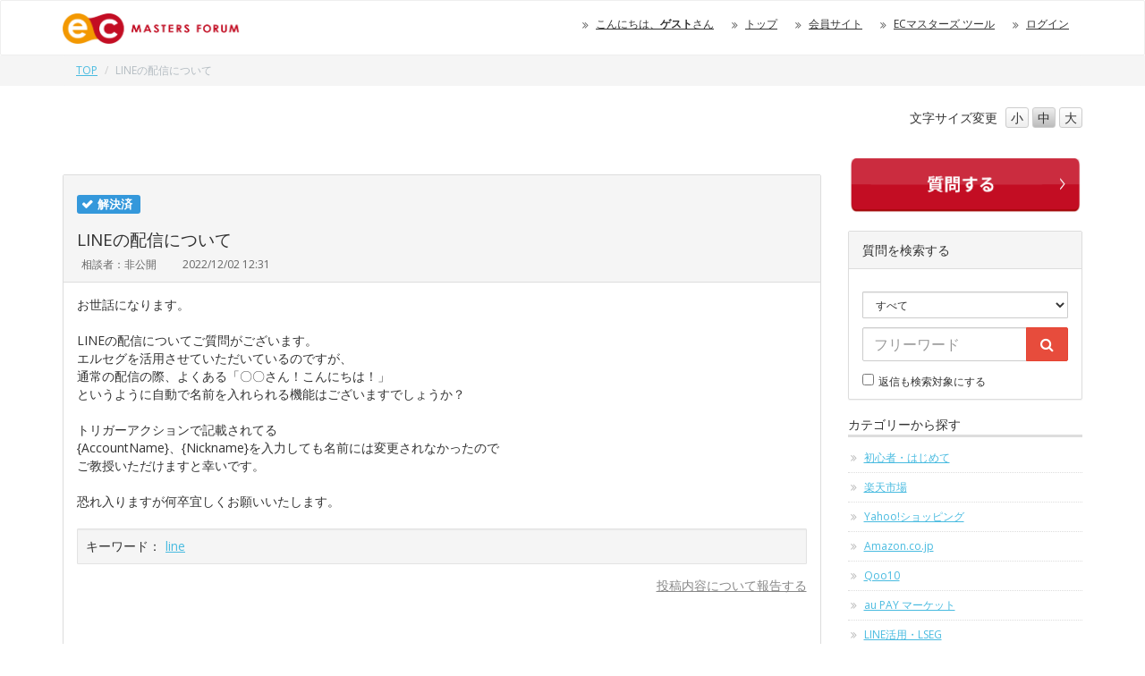

--- FILE ---
content_type: text/html; charset=UTF-8
request_url: https://forum.ec-masters.net/post_view.php?id=25221
body_size: 39141
content:
<!DOCTYPE html>
<html>
<head prefix="og: https://ogp.me/ns#">
<!-- Google Tag Manager -->
<script>(function(w,d,s,l,i){w[l]=w[l]||[];w[l].push({'gtm.start':
new Date().getTime(),event:'gtm.js'});var f=d.getElementsByTagName(s)[0],
j=d.createElement(s),dl=l!='dataLayer'?'&l='+l:'';j.async=true;j.src=
'https://www.googletagmanager.com/gtm.js?id='+i+dl;f.parentNode.insertBefore(j,f);
})(window,document,'script','dataLayer','GTM-WV8XQ2CQ');</script>
<!-- End Google Tag Manager -->

<!-- Google Tag Manager -->
<script>(function(w,d,s,l,i){w[l]=w[l]||[];w[l].push({'gtm.start':
new Date().getTime(),event:'gtm.js'});var f=d.getElementsByTagName(s)[0],
j=d.createElement(s),dl=l!='dataLayer'?'&l='+l:'';j.async=true;j.src=
'https://www.googletagmanager.com/gtm.js?id='+i+dl;f.parentNode.insertBefore(j,f);
})(window,document,'script','dataLayer','GTM-MCV4ZPNW');</script>
<!-- End Google Tag Manager -->


<meta charset="utf-8">
<meta http-equiv="X-UA-Compatible" content="IE=edge">
<meta name="viewport" content="width=device-width, initial-scale=1">
<meta name="description" content="">
<meta name="author" content="EC MASTERS">

<meta property="og:url" content="https://forum.ec-masters.net/forum_index.php" />
<meta property="og:type" content="website" />
<meta property="og:title" content="ECマスターズフォーラム" />
<meta property="og:description" content="ネットショップ運営者ためのお悩み解決掲示板" />
<meta property="og:site_name" content="ECマスターズフォーラム" />
<meta property="og:image" content="https://forum.ec-masters.net/img/logo.png" />

<title>LINEの配信について｜ECマスターズ フォーラム</title>

<!-- Google tag (gtag.js) --><script async src="https://www.googletagmanager.com/gtag/js?id=G-DJMHV13DJB"></script>
<script>
window.dataLayer = window.dataLayer || [];
function gtag(){dataLayer.push(arguments);}
gtag('js', new Date());
gtag('config', 'G-DJMHV13DJB');
</script>
<!-- Ptengine Tag -->
<script type="text/javascript" src="https://js.ptengine.jp/4a15d4fd.js"></script>
<!-- End Ptengine Tag -->
<link href="css/bootstrap.css" rel="stylesheet" type="text/css">
<link href="css/view_add_style.css" rel="stylesheet" type="text/css">
<link href="css/font-awesome.min.css" rel="stylesheet" type="text/css">
<style>
@media(min-width:768px){div.spoldnewlink{display: none !important;}}
@media(max-width:767px){div.pcoldnewlink{display: none !important;}}

span.label.ic04 {background-color: #3D8B40;}
span.label.ic04:before {font-family:FontAwesome; content:'\f05e';color:#fff; display: block; width: -1em; height: 1em; position: absolute; left: 5px; top: 3px;}
span.label.ic05 {background-color: #FE4CDA;}
span.label.ic05:before {font-family:FontAwesome; content:'\f112';color:#fff; display: block; width: -1em; height: 1em; position: absolute; left: 5px; top: 3px;}
span.label.ic06 {background-color: #008080;}
span.label.ic06:before {font-family:FontAwesome; content:'\f118';color:#fff; display: block; width: -1em; height: 1em; position: absolute; left: 5px; top: 3px;}
span.label.ic07 {background-color: #C000C0;}
span.label.ic07:before {font-family:FontAwesome; content:'\f05a';color:#fff; display: block; width: -1em; height: 1em; position: absolute; left: 5px; top: 6px;}
span.label.ic08 {background-color: #C00000;}
span.label.ic08:before {font-family:FontAwesome; content:'\f05a';color:#fff; display: block; width: -1em; height: 1em; position: absolute; left: 5px; top: 6px;}


// tab-listを<a href対応に
.tab-list {
  display: flex;
  list-style: none;
  margin: 0;
  padding: 0;
  border-bottom: 1px solid #ddd;
}

.tab-list li {
  flex: 1;
  margin-right: 2px;
  padding: 0;
  font-weight: bold;
  font-size: 1.4rem;
}
.tab-list li a {
    display: block;
    padding: 1rem;
    color: #666;
    text-decoration: none;
    font-weight: bold;
    font-size: 1.4rem;
    background: #f5f5f5;
    transition: all 0.3s ease;
}

.tab-list li a:hover {
    color: #666;
}

.tab-list li.active a {
    background: #f44336;
    color: #fff;
}

table.userlist {
	width:100%;
	border-collapse: collapse;
	text-align: left;
	border-top: 1px dotted #ccc;
}
table.userlist td {
	padding: 20px;
	vertical-align: top;
	border-bottom: 1px dotted #ccc;
}
table.userlist tr:nth-child(2n) {
    background: #F3F3F3;
}

table.userbox {
	width:100%;
	border-collapse: collapse;
	text-align: left;
}
table.userbox td {
	padding: 10px;
	vertical-align: top;
}
table.userbox tr:nth-child(2n) {
    background: none;
}
table.userbox tr{
	border-bottom: 1px dotted #ccc;
}
table.userbox tr:last-child {
    border-bottom: none;
}

tr.userboxlast td.userboxlast{
	border-bottom: none;
}

div.ecmbtn {
    border-radius: 10px 10px 10px 10px;
    padding:10px 0px;
    text-align:center;
    border:solid 1px #CCCCCC;
    width:100%;
    font-size:150%;
    margin-bottom:1em;
    background-color:#FFFFFF;
}
div.ecmbtn:hover {
	background-color:#CCCCCC;
	cursor : pointer;
}

.logo{
	height:34px;
}
</style>
<link href="css/custom.20180508.css" rel="stylesheet" type="text/css">
<script type="application/ld+json">
{
	"@context": "https://schema.org",
	"@type": "QAPage",
    "mainEntity": {
		"@type": "Question",
		"name": "LINEの配信について",
		"text": "お世話になります。LINEの配信についてご質問がございます。エルセグを活用させていただいているのですが、通常の配信の際、よくある「〇〇さん！こんにちは！」というように自動で名前を入れられる機能はございますでしょうか？トリガーアクションで記載されてる{AccountName}、{Nickname}を入力しても名前には変更されなかったのでご教授いただけますと幸いです。恐れ入りますが何卒宜しくお願いいたします。",
		"answerCount": 3,
		"upvoteCount": 0,
		"dateCreated": "2022-12-02T12:31:28Z",
		"datePublished": "2022-12-02T12:31:28Z",
		"dateModified": "2022-12-02T18:56:02Z",
		"suggestedAnswer": [
			{
				"@type": "Answer",
				"text": "ECマスターズの中村です。&gt; トリガーアクションで記載されてる&gt; {AccountName}、{Nickname}を入力しても名前には変更されなかったので&gt; ご教授いただけますと幸いです。テストアカウントで確認いたしましたが、問題なく作動しましたので今一度ご設定頂ますようお願いいたします。詳細については、トリガーアクション内の設定画面に説明がございますので念の為画像を添付いたします。https://ec-masters.gyazo.com/fba9843e5ba258c3c724b08fe26ab527画像で設置しているテキスト例{Nickname}さん{Nickname}様お友だち登録ありがとうございます。",
				"dateCreated": "2022-12-02T15:03:16Z",
				"upvoteCount": 0,
				"url": "https://forum.ec-masters.net/post_view.php?id=25221#reply85165"
			}, 
			{
				"@type": "Answer",
				"text": "ECマスターズ中村様ご返信いただきありがとうございます。＞テストアカウントで確認いたしましたが、＞問題なく作動しましたので＞今一度ご設定頂ますようお願いいたします。こちらですが、トリガーアクションがいまいち活用できないので、トリガーアクションでの配信を想定しておらず、通常の配信で名前をいれた配信をしたいという旨になります。わかりずらく申し訳ございません。何卒よろしくお願い申し上げます。",
				"dateCreated": "2022-12-02T15:06:33Z",
				"upvoteCount": 0,
				"url": "https://forum.ec-masters.net/post_view.php?id=25221#reply85166"
			}, 
			{
				"@type": "Answer",
				"text": "ECマスターズの中村です。&gt; こちらですが、トリガーアクションがいまいち活用できないので、&gt; トリガーアクションでの配信を想定しておらず、&gt; 通常の配信で名前をいれた配信をしたいという旨になります。{AccountName}、{Nickname}は、トリガーアクションでのみご利用いただける機能となり、matomさんのご希望いただいている通常の全体的な配信では残念ですがご利用いただけません。",
				"dateCreated": "2022-12-02T18:56:02Z",
				"upvoteCount": 0,
				"url": "https://forum.ec-masters.net/post_view.php?id=25221#reply85184"
			}
		]
	}
}
</script>
<!--[if lt IE 9]>
<script src="//oss.maxcdn.com/html5shiv/3.7.2/html5shiv.min.js"></script>
<script src="//oss.maxcdn.com/respond/1.4.2/respond.min.js"></script>
<![endif]-->
<script src="//code.jquery.com/jquery-1.11.3.min.js"></script>
<script src="js/bootstrap.min.js"></script>

<script type="text/javascript">
$(function() {
    var topBtn = $('#pagetop');    
    topBtn.hide();
    $(window).scroll(function () {
        if ($(this).scrollTop() > 500) {
            topBtn.fadeIn();
        } else {
            topBtn.fadeOut();
        }
    });
    topBtn.click(function () {
        $('body,html').animate({
            scrollTop: 0
        }, 500);
        return false;
    });
});
</script>
<script src="//cdnjs.cloudflare.com/ajax/libs/jquery-cookie/1.4.1/jquery.cookie.min.js"></script>
<script src="js/fontsize.js"></script>
<script id='sc_access_analysis' src='https://sales-crowd.jp/js/sc-web-access-analysis.js' data-token='82d8130e8246e61583e1ada830edcd5af62c82e37cfccfe3c93a4c9af70d733e'></script>
</head>

<body class="no-thank-yu qList popular">

<!-- Google Tag Manager (noscript) -->
<noscript><iframe src="https://www.googletagmanager.com/ns.html?id=GTM-WV8XQ2CQ"
height="0" width="0" style="display:none;visibility:hidden"></iframe></noscript>
<!-- End Google Tag Manager (noscript) -->

<!-- Google Tag Manager (noscript) -->
<noscript><iframe src="https://www.googletagmanager.com/ns.html?id=GTM-MCV4ZPNW"
height="0" width="0" style="display:none;visibility:hidden"></iframe></noscript>
<!-- End Google Tag Manager (noscript) -->
<div id="top" class="wrapper">

<header>
<div class="nav">
<div class="navbar navbar-default">
<div id="headline">
<div class="container">
<div class="navbar-header">
<button type="button" class="navbar-toggle" data-toggle="collapse" data-target="#gnavi">
<span class="sr-only">メニュー</span>
<span class="nav-icon">MENU</span>
</button>
<a href="forum_index.php" class="navbar-brand"><img class="logo" height="34" src="img/logo.png" alt="ECマスターズ フォーラム"></a>
</div><!-- /.navbar-header -->
<div id="gnavi" class="collapse navbar-collapse">
<ul class="nav navbar-nav navbar-right">
	<li class="hidden-sm hidden-xs"><a href="#">こんにちは、<strong>ゲスト</strong>さん</a></li>	<li><a href="forum_index.php">トップ</a></li>
	<li><a href="https://club.ec-masters.net/">会員サイト</a></li>	<li class="visible-xs"><a href="new_quest.php">新着質問</a></li>
	<li class="visible-xs"><a href="new_comment.php">新着回答</a></li>
	<li class="visible-xs"><a href="popular.php">人気の質問</a></li>
	<li class="visible-xs"><a href="new_solv.php">解決済</a></li>
	<li class="visible-xs"><a href="unsolv.php">受付中</a></li>
	<li class="visible-xs"><a href="nocomment.php">未回答</a></li>
	<li class="visible-xs"><a href="user_post.php">質問・返信の一覧</a></li>
	<li class="visible-xs"><a href="favorite_list.php">お気に入り</a></li>
	<li class="visible-xs"><a href="forum_modify.php">ニックネーム変更</a></li>
	<li class="visible-xs"><a href="//tool.ec-masters.net/email.php">E-mailアドレス変更</a></li>
	<li class="visible-xs"><a href="//tool.ec-masters.net/password.php">パスワード変更</a></li>
	<li><a href="//tool.ec-masters.net/home.php">ECマスターズ ツール</a></li>	<li><a href="https://tool.ec-masters.net/login.php?redirect=https%3A%2F%2Fforum.ec-masters.net%2Fpost_view.php%3Fid%3D25221">ログイン</a></li>
</ul>
</div><!-- /#gnavi -->
</div><!-- /.navbar -->
</div><!-- /.nav -->

</div><!-- /.container -->
</div><!-- /.headline -->
<div class="breadcrumb_wrap hidden-xs">
<div class="container">
<ol class="breadcrumb">
<li><a href="forum_index.php">TOP</a></li>
<li class="active">LINEの配信について</li>
</ol><!-- /#breadcrumb -->
</div><!-- /.container -->
</div><!-- /.breadcrumb_wrap -->
</header> 
<div class="container">
<script>
function settopskin()
{
    document.cookie = "skin=v21;";
    window.location = "forum_index_new.php";
}
</script>
<div class="row">
<div class="col-sm-3 col-sm-offset-9 fontsizebtn">

<ul id="fontSize" class="list-inline text-right">
<li>文字サイズ<span class="hidden-sm">変更</span></li>
<li class="changeBtn">小</li>
<li class="changeBtn">中</li>
<li class="changeBtn">大</li>
</ul>
</div>
</div><div class="row">
<div class="col-sm-9 maincon">
<!-- Revive Adserver Asynchronous JS Tag - Generated with Revive Adserver v5.0.0 --><ins data-revive-zoneid="7" data-revive-id="24b2e777c201256180943ae67fa7696d"></ins><script async src="//ads.ec-masters.net/www/delivery/asyncjs.php"></script><br><br>
<div class="panel panel-default postowner">
<div class="panel-heading">
<div class="q_status"><span class="label ic03">解決済</span></div><h2>LINEの配信について</h2><ul class="list-inline excerpt"><li class="q_name">相談者：非公開</li>
<li class="q_date">2022/12/02 12:31<!-- <img src="img/mark_solved.png">　<a href="#reply"><img src="img/btn_post_comment_s.png" /></a>--></li>
</ul>
</div>
<div class="panel-body">
<div class="madjust breakword">お世話になります。<br /><br />LINEの配信についてご質問がございます。<br />エルセグを活用させていただいているのですが、<br />通常の配信の際、よくある「〇〇さん！こんにちは！」<br />というように自動で名前を入れられる機能はございますでしょうか？<br /><br />トリガーアクションで記載されてる<br />{AccountName}、{Nickname}を入力しても名前には変更されなかったので<br />ご教授いただけますと幸いです。<br /><br />恐れ入りますが何卒宜しくお願いいたします。</div><div class="well well-sm keyword">キーワード：<a href="keyword.php?id=9312">line</a></div><div style="text-align:right; margin-top:1em;">
<link href="css/view_add_style.css" rel="stylesheet" type="text/css">
<link rel="stylesheet" href="//ajax.googleapis.com/ajax/libs/jqueryui/1.8.7/themes/smoothness/jquery-ui.css" type="text/css" media="all" /> 
<style>
img.gyazo {
	border: 1px solid #ccc;
	width: 100%;
	max-width: 500px;
}
</style>
    <script>
        $(document).ready(function() {
            let voteCount = 0; // 投票カウント
            const defaultIcon = "img/icon1.svg";
            const hoverIcon = "img/icon1-hover.svg";
            $(".vote-button").click(function() {
                let icon = $(this).find("img"); // 直接 img タグを取得
    
                if ($(this).hasClass("voted")) {
                    // 削除
                    var vote = -1;
                    // 解除処理
                    voteCount--;
                    $(this).removeClass("voted").css({
                        "background": "linear-gradient(to bottom, #ffffff, #f5f5f5)",
                        "color": "#e74c3c",
                        "box-shadow": "0px 1px 1px rgba(0, 0, 0, 0.1)" // 影を戻す
                    });
                    icon.attr("src", defaultIcon + "?" + new Date().getTime()); // アイコンを元に戻す（キャッシュ対策）
                } else {
                    // 投票
                    var vote = 1;
                    // 投票処理
                    voteCount++;
                    $(this).addClass("voted").css({
                        "background": "#f7f7f7",
                        "color": "#888",
                        "box-shadow": "none" // 影を消す
                    });
                    icon.attr("src", hoverIcon + "?" + new Date().getTime()); // アイコンを変更（キャッシュ対策）
                }
                $.ajax({
                   url: 'https://forum.ec-masters.net/post_vote.php',
                   type:'POST',
                   dataType: 'json',
                   data : {vote: vote, uid: 0, pid: 25221},
                   timeout:3000,
                }).done(function(data) {
                   alert("ok");
                }).fail(function(XMLHttpRequest, textStatus, errorThrown) {
//                 alert("error");
                });
    
                // 表示の更新
                if (voteCount > 0) {
                    $(".vote-count").text(voteCount); // 人数更新
                    $(".vote-count-text").show();
                } else {
                    $(".vote-count-text").hide();
                }
            });
        });
    </script>
    <script>
        $(document).ready(function() {
        $(".reaction-button").one("click", function() { // 1回だけ押せるように .one() を使用
		var data = "";
		var res_vote = 0;
		var thanks_vote = 0;
        let $btn = $(this);
        let btnId = $btn.attr("id"); // どっちが押されたか判別
        let countSpan = $btn.find(".reaction-count");
        let currentCount = parseInt(countSpan.text(), 10);
        let resSpan = $btn.find(".res-id");
        let resId = parseInt(resSpan.text(), 10);

		if (btnId == "useful-btn")
		{
			res_vote++;
			furl = "res_vote.php";
           	data = {vote: res_vote, uid: 0, pid: 25221, rid: resId};
		}
		else
		{
			thanks_vote++;
			furl = "thanks_vote.php";
           	data = {vote: thanks_vote, uid: 0, pid: 25221, rid: resId};
		}

        $.ajax({
           url: 'https://forum.ec-masters.net/'+furl+'',
           type:'POST',
           dataType: 'json',
           data : data,
           timeout:3000,
        }).done(function(data) {
           alert("ok");
        }).fail(function(XMLHttpRequest, textStatus, errorThrown) {
//         alert("error");
        });

        // カウントを1増やす
        currentCount++;
        countSpan.text(currentCount);

        // ボタンを無効化（押せなくする）
        $(this).addClass("disabled");
    });
});
    </script>

<script src="//ajax.aspnetcdn.com/ajax/jQuery/jquery-1.5.min.js" type="text/javascript"></script>
<script src="//ajax.googleapis.com/ajax/libs/jqueryui/1.8.9/jquery-ui.min.js" type="text/javascript"></script>
<script>
function deleteimg(id){
	ret = confirm("画像を削除します。よろしいですか？");
	if (ret == true){
		document.qform.deleteimg.value = id;
		document.qform.submit();
	}
}
function deletefile(id){
	ret = confirm("ファイルを削除します。よろしいですか？");
	if (ret == true){
		document.qform.deletefile.value = id;
		document.qform.submit();
	}
}
/*function modifydeleteimg(id,no){
	ret = confirm("画像を削除して投稿を修正します。よろしいですか？");
	if (ret == true){
		if (no == 0)
			document.qform.deleteimg0.value = id;
		if (no == 1)
			document.qform.deleteimg1.value = id;
		if (no == 2)
			document.qform.deleteimg2.value = id;
		document.qform.submit();
	}
}
function deletereturn(){
	document.qform.return.value = "";
}*/
function openAsDialog(url) {
	var spflg = false;
	if (window.matchMedia && window.matchMedia('(max-width: 728px)').matches)
		spflg = true;
    var iframeStyle = 'min-width     : 100%; ' +
                      'height        : 100%; ' +
                      'padding-top   : 0.2em; ' +
                      'padding-right : 0; ' +
                      'padding-bottom: 0.8em; ' +
                      'padding-left  : 0;';
    var iframe = $('<iframe frameborder="0" src="' + url + '" style="' + iframeStyle + '"></iframe>');

    var dialogOptions = {
        width : (spflg ? 340 : 640),
        height: 480,
        title : '投稿内容について報告する',
        modal : true
    };
    iframe.dialog(dialogOptions);
}
</script>

<p><a onclick="openAsDialog('wrong.php?id=25221')" style="color:#888888;"><span style="cursor:pointer;">投稿内容について報告する</span></a></p></div>
                            <div class="vote-container">
                                <div style="height:28px;">
                                    <span class="vote-count-text" style="display: none;"><img src="img/icon2.svg"><span class="red"><span class="vote-count">0</span>人</span>がこの質問の回答を知りたがっています</span>
                                </div>
                              </div>
</div>
<hr /><div style="text-align:center; margin:3.5em;">このフォーラムへの質問は終了しました<div style="margin-top:2.5em;"><a href="forum_post.php?ref=25221">このテーマに関連する質問をする</a></div>
<div style="margin:1em;"><a href="forum_post.php">別のテーマで新規に質問する</a></div></div><div class="panel-footer clearfix">
<ul class="list-inline excerpt pull-left">
<li class="q_cat"><span class="hidden-xs">カテゴリ：</span><a href="category.php?id=29">LINE活用・LSEG</a></li>
<li class="q_reply"><img src="img/balloon.svg" alt="">3</li>
<!--<li class="q_metoo">Me too度：0</li>-->
</ul>
<div class="pull-right evaluation"></div>
</div>
</div>
<!-- <div class="panel panel-default admid">
  <div class="container-fluid">
    <div class="row">
      <div class="col-sm-5 admid-thumbnail">
        <a href="https://lp.ureru.co.jp/d/realseminar20250514_nec">
          <img src="https://club.ec-masters.net/swfu/d/auto-a24DR1.png">
        </a>
      </div>
      <div class="col-sm-7">
        <div class="admid-title">今気になってる疑問、<br> セミナーに参加すれば解決するかも！？</div>
        <div class="admid-body">
ネットショップでお悩みがある方はまずはセミナーへご参加ください！
        </div>
        <div class="admid-button text-right">
          <a class="btn btn-warning" href="https://lp.ureru.co.jp/d/realseminar20250514_nec">
          セミナー詳細はこちら
          </a>
        </div>
      </div>
    </div>
  </div>
</div> --!>

<!-- <div class="panel panel-default admid">
  <div class="container-fluid">
    <div class="row">
      <div class="col-sm-5 admid-thumbnail">
        <section class="youtube" style="position: relative; width: 100%; height:0px;padding-top: 56.25%;">
            <iframe src="https://www.youtube.com/embed/?list=PLSlv7zOjZOOhxm1rvIFhsacRIiwHyNsYH" style="position: absolute;top: 0;left: 0;width: 100%;height: 100%;"></iframe>
        </section>
      </div>
      <div class="col-sm-7">
        <div class="admid-title">広告０円で楽天の売上アップ続出！<br> ECマスターズチャンネルをチェック！</div>
        <div class="admid-body">
総視聴回数15万回突破！<br>最新の対策事例やSALE対策など、売上にお困りの方はぜひご視聴ください！
        </div>
        <div class="admid-button text-right">
          <a class="btn btn-warning" href="https://club.ec-masters.net/fwd3/ecmasterschannel">
          ご視聴はこちら
          </a>
        </div>
      </div>
    </div>
  </div>
</div> -->

<style>
  .admid { margin: 2rem auto; padding-top: 15px; }
  .admid .row { padding-bottom: 15px; }
  .admid-thumbnail img { width: 100%; }
  .admid-title { font-size: 2.5rem; font-weight: 700; line-height: 1.5; color: #dc143c; margin-bottom: 1rem; }
  .admid .btn { margin-bottom: 0; }
</style><div class="row"><br /></div><div id="reply85165" name="reply85165" class="panel panel-info responder">
			<div class="panel-heading">
<div class="panel-title">
<ul class="list-inline excerpt">
<li class="q_name">返信者：非公開</li>
<li class="q_date">2022/12/02 15:03</li><!--</td></table>--></ul>
</div>
</div>
<div class="breakword panel-body">ECマスターズの中村です。<br /><br />&gt; トリガーアクションで記載されてる<br />&gt; {AccountName}、{Nickname}を入力しても名前には変更されなかっ………（省略）………<br /><div style="text-align:center;margin-top:1em;"><a href="https://ec-masters.net/lp/ecgoplan" onClick="ga('send','event','forum','click','25221');"　target="_blank"><img src="https://club.ec-masters.net/swfu/d/forum_btn1.png" style="max-width:300px;"></a></div><div class="clearfix">
<div class="pull-left"></div></div>
</div>
</div><div id="reply85166" name="reply85166" class="panel panel-warning responder">
			<div class="panel-heading">
<div class="panel-title">
<ul class="list-inline excerpt">
<li class="q_name">返信者：非公開<span>（質問者）</span></li>
<li class="q_date">2022/12/02 15:06</li><!--</td></table>--></ul>
</div>
</div>
<div class="breakword panel-body">ECマスターズ<br />中村様<br /><br />ご返信いただきありがとうございます。<br /><br />＞テストアカウントで確認いたしましたが、<br />＞問題なく作動しましたので<br />＞今一度ご………（省略）………<br /><div style="text-align:center;margin-top:1em;"><a href="https://ec-masters.net/lp/ecgoplan" onClick="ga('send','event','forum','click','25221');"　target="_blank"><img src="https://club.ec-masters.net/swfu/d/forum_btn1.png" style="max-width:300px;"></a></div><div class="clearfix">
<div class="pull-left"></div></div>
</div>
</div><div id="reply85184" name="reply85184" class="panel panel-info responder">
			<div class="panel-heading">
<div class="panel-title">
<ul class="list-inline excerpt">
<li class="q_name">返信者：非公開</li>
<li class="q_date">2022/12/02 18:56</li><!--</td></table>--></ul>
</div>
</div>
<div class="breakword panel-body">ECマスターズの中村です。<br /><br />&gt; こちらですが、トリガーアクションがいまいち活用できないので、<br />&gt; トリガーアクションでの配信を想定しておらず、<br />&gt; 通………（省略）………<br /><div style="text-align:center;margin-top:1em;"><a href="https://ec-masters.net/lp/ecgoplan" onClick="ga('send','event','forum','click','25221');"　target="_blank"><img src="https://club.ec-masters.net/swfu/d/forum_btn1.png" style="max-width:300px;"></a></div><div class="clearfix">
<div class="pull-left"></div></div>
</div>
</div><!-- Revive Adserver JavaScriptタグ - Generated with Revive Adserver v5.0.0 -->
<script type='text/javascript'><!--//<![CDATA[
   var m3_u = (location.protocol=='https:'?'https://ads.ec-masters.net/www/delivery/ajs.php':'http://ads.ec-masters.net/www/delivery/ajs.php');
   var m3_r = Math.floor(Math.random()*99999999999);
   if (!document.MAX_used) document.MAX_used = ',';
   document.write ("<scr"+"ipt type='text/javascript' src='"+m3_u);
   document.write ("?zoneid=20&amp;target=_blank&amp;block=1");
   document.write ('&amp;cb=' + m3_r);
   if (document.MAX_used != ',') document.write ("&amp;exclude=" + document.MAX_used);
   document.write (document.charset ? '&amp;charset='+document.charset : (document.characterSet ? '&amp;charset='+document.characterSet : ''));
   document.write ("&amp;loc=" + escape(window.location));
   if (document.referrer) document.write ("&amp;referer=" + escape(document.referrer));
   if (document.context) document.write ("&context=" + escape(document.context));
   if (document.mmm_fo) document.write ("&amp;mmm_fo=1");
   document.write ("'><\/scr"+"ipt>");
//]]>--></script><noscript><a href='http://ads.ec-masters.net/www/delivery/ck.php?n=ad1355c2&amp;cb=INSERT_RANDOM_NUMBER_HERE' target='_blank'><img src='http://ads.ec-masters.net/www/delivery/avw.php?zoneid=20&amp;cb=INSERT_RANDOM_NUMBER_HERE&amp;n=ad1355c2' border='0' alt='' /></a></noscript><div style="text-align:center; margin:3.5em;">このフォーラムへの質問は終了しました<div style="margin-top:2.5em;"><a href="forum_post.php?ref=25221">このテーマに関連する質問をする</a></div>
<div style="margin:1em;"><a href="forum_post.php">別のテーマで新規に質問する</a></div></div>
</div><!-- /.col -->
<div class="col-sm-3 sidebar">
<!-- 広告 -->

<!-- 300x175バナー-->
<!-- Revive Adserver Asynchronous JS Tag - Generated with Revive Adserver v5.0.0 -->
<div class="square_banner">
<ins data-revive-zoneid="2" data-revive-id="24b2e777c201256180943ae67fa7696d"></ins>
<script async src="//ads.ec-masters.net/www/delivery/asyncjs.php"></script>
</div>

<!-- 右下のバナー設定 -->
  <div id="revive-float" class="revive-float" aria-live="polite">
    <ins data-revive-zoneid="55" data-revive-id="24b2e777c201256180943ae67fa7696d"></ins>
    <script async src="https://ads.ec-masters.net/www/delivery/asyncjs.php"></script>
    <button type="button" class="revive-close" aria-label="バナーを閉じる">×</button>
  </div>
  <script>
    // 閉じるボタン
    document.addEventListener('click', function(e){
      if(e.target.closest('.revive-close')){
        var box = document.getElementById('revive-float');
        if (box) box.style.display = 'none';
      }
    });
  </script>
<style>
#revive-float {
  position: fixed !important;
  right: 16px !important;
  bottom: 16px !important;
  top: auto !important;
  z-index: 9999;
  border-radius: 12px;
  overflow: hidden;
}

/* 閉じるボタン */
#revive-float .revive-close {
  position: absolute;
  top: 0;
  right: 0;
  width: 28px;
  height: 28px;
  border-radius: 14px;
  border: none;
  background: rgba(0,0,0,.6);
  color: #fff;
  font-size: 16px;
  line-height: 28px;
  text-align: center;
  cursor: pointer;
}

/* スマホの場合は非表示 */
@media (max-width: 767px) {
  #revive-float {
    display: none !important;
  }
}
</style>

<!-- 会員登録して質問する -->
<div class="whitepaper">
<a href="https://ec-masters.net/lp/forum_experience?utm_campaign=forum&utm_source=google&utm_medium=rignt_navi" target="_blank" class="InformationRequest"><img src="https://club.ec-masters.net/swfu/d/forum_btn2.png" width="100%";></a>
</div>

<style>
.square_banner,.whitepaper {
  text-align: center;
  margin-bottom: 20px;
}

/* ===== モバイル表示 ===== */
@media (max-width: 768px) {
    /* サイド広告・資料請求 */
    .col-sm-3.sidebar ins a,
    .InformationRequest{
        text-align:center;
        display:block;
    }
    .col-sm-3.sidebar ins a img,
    .InformationRequest img {
        width: 100%;
        max-width:300px;
    }
}
</style>
<!-- new  added  yamaoka --><div class="panel panel-default sidebox">
<div class="panel-heading">質問を検索する</div>
<div class="panel-body">
<form id="searchform" action="search.php" method="get" onsubmit="ga('send','event','search','click',document.querySelector('#searchform #searchword').value, 1);">
<div class="form-group form-group-sm">
<select name="c" class="form-control">
<option value="0" selected="selected">すべて</option><option value="18">初心者・はじめて</option><option value="1">楽天市場</option><option value="3">Yahoo!ショッピング</option><option value="2">Amazon.co.jp</option><option value="12">Qoo10</option><option value="10">au PAY マーケット</option><option value="29">LINE活用・LSEG</option><option value="31">RPP運用自動化ツール「RAT」</option><option value="32">らくらくーぽん</option><option value="33">最強配送ラベル（配送品質向上制度）</option><option value="11">ポンパレモール</option><option value="4">会員専用ツール</option><option value="8">本店サイト</option><option value="27">共通の送料込みライン</option><option value="13">ツール設置・利用</option><option value="17">ECステーション</option><option value="20">海外進出</option><option value="21">マッチング・コラボレーション</option><option value="24">楽天ペイ</option><option value="25">RPP攻略ツール情報交換</option><option value="22">商品画像登録ガイドライン</option><option value="30">ツール改善コミュニティ</option><option value="34">RPA</option><option value="15">業者営業情報・相談</option><option value="14">システム導入支援</option><option value="28">会計・経理相談</option><option value="6">作業効率化</option><option value="26">EC MASTERS LABS</option><option value="9">パソコントラブル</option><option value="35">サポートレター</option><option value="7">その他</option></select>
</div><!-- /.form-group -->
<div class="form-group">
<div class="input-group">
<input type="text" id="searchword" name="id" value="" class="form-control" placeholder="フリーワード">
<span class="input-group-btn">
<button class="btn btn-danger" type="submit"><i class="fa fa-search" aria-hidden="true"></i></button>
</span>
</div>
</div><!-- /.form-group -->
<div class="form-group form-group-sm text-left">
<input type="checkbox" name="r" value="1">返信も検索対象にする
</div><!-- /.form-group -->
</form>
</div><!-- /.panel-body -->
</div><!-- /.panel -->


<div class="cat_menu sidebox">
</div><!-- /.cat_menu -->


<div class="my_menu sidebox">
<h4>カテゴリーから探す</h4>
<ul class="list-unstyled">
<li><a href="category.php?id=18" onclick="ga('send','event','category','click','18', 1);">初心者・はじめて</a></li><li><a href="category.php?id=1" onclick="ga('send','event','category','click','1', 1);">楽天市場</a></li><li><a href="category.php?id=3" onclick="ga('send','event','category','click','3', 1);">Yahoo!ショッピング</a></li><li><a href="category.php?id=2" onclick="ga('send','event','category','click','2', 1);">Amazon.co.jp</a></li><li><a href="category.php?id=12" onclick="ga('send','event','category','click','12', 1);">Qoo10</a></li><li><a href="category.php?id=10" onclick="ga('send','event','category','click','10', 1);">au PAY マーケット</a></li><li><a href="category.php?id=29" onclick="ga('send','event','category','click','29', 1);">LINE活用・LSEG</a></li><li><a href="category.php?id=31" onclick="ga('send','event','category','click','31', 1);">RPP運用自動化ツール「RAT」</a></li><li><a href="category.php?id=32" onclick="ga('send','event','category','click','32', 1);">らくらくーぽん</a></li><li><a href="category.php?id=33" onclick="ga('send','event','category','click','33', 1);">最強配送ラベル（配送品質向上制度）</a></li><li><a href="category.php?id=11" onclick="ga('send','event','category','click','11', 1);">ポンパレモール</a></li><li><a href="category.php?id=4" onclick="ga('send','event','category','click','4', 1);">会員専用ツール</a></li><li><a href="category.php?id=8" onclick="ga('send','event','category','click','8', 1);">本店サイト</a></li><li><a href="category.php?id=27" onclick="ga('send','event','category','click','27', 1);">共通の送料込みライン</a></li><li><a href="category.php?id=13" onclick="ga('send','event','category','click','13', 1);">ツール設置・利用</a></li><li><a href="category.php?id=17" onclick="ga('send','event','category','click','17', 1);">ECステーション</a></li><li><a href="category.php?id=20" onclick="ga('send','event','category','click','20', 1);">海外進出</a></li><li><a href="category.php?id=21" onclick="ga('send','event','category','click','21', 1);">マッチング・コラボレーション</a></li><li><a href="category.php?id=24" onclick="ga('send','event','category','click','24', 1);">楽天ペイ</a></li><li><a href="category.php?id=25" onclick="ga('send','event','category','click','25', 1);">RPP攻略ツール情報交換</a></li><li><a href="category.php?id=22" onclick="ga('send','event','category','click','22', 1);">商品画像登録ガイドライン</a></li><li><a href="category.php?id=30" onclick="ga('send','event','category','click','30', 1);">ツール改善コミュニティ</a></li><li><a href="category.php?id=34" onclick="ga('send','event','category','click','34', 1);">RPA</a></li><li><a href="category.php?id=15" onclick="ga('send','event','category','click','15', 1);">業者営業情報・相談</a></li><li><a href="category.php?id=14" onclick="ga('send','event','category','click','14', 1);">システム導入支援</a></li><li><a href="category.php?id=28" onclick="ga('send','event','category','click','28', 1);">会計・経理相談</a></li><li><a href="category.php?id=6" onclick="ga('send','event','category','click','6', 1);">作業効率化</a></li><li><a href="category.php?id=26" onclick="ga('send','event','category','click','26', 1);">EC MASTERS LABS</a></li><li><a href="category.php?id=9" onclick="ga('send','event','category','click','9', 1);">パソコントラブル</a></li><li><a href="category.php?id=35" onclick="ga('send','event','category','click','35', 1);">サポートレター</a></li><li><a href="category.php?id=7" onclick="ga('send','event','category','click','7', 1);">その他</a></li></ul>
</div><!-- /.my_menu -->
</div><!-- /.col -->
</div><!-- /.row -->
</div><!-- /.container -->

<div id="pagetop"><a href="#top"><i class="fa fa-chevron-circle-up fa-3x" aria-hidden="true"></i></a></div>

<footer>
<div class="container clearfix">
<ul class="list-unstyled pull-left">
<li><a href="https://club.ec-masters.net/index.php?ecm-rules">ECマスターズクラブ会員規約</a></li>
</ul>
<ul class="list-unstyled pull-left">
<li><a href="https://club.ec-masters.net/index.php?ecm-privacypolicy">プライバシーポリシー</a></li>
</ul>
<div class="pull-right"><i class="fa fa-copyright"></i>2026 <a href="https://www.ec-masters.co.jp/" target="_blank">日本ECサービス株式会社</a> All Rights Reserved.</div>
</div><!-- /.container -->
</footer>
<!-- add --><script>
  (function(i,s,o,g,r,a,m){i['GoogleAnalyticsObject']=r;i[r]=i[r]||function(){
  (i[r].q=i[r].q||[]).push(arguments)},i[r].l=1*new Date();a=s.createElement(o),
  m=s.getElementsByTagName(o)[0];a.async=1;a.src=g;m.parentNode.insertBefore(a,m)
  })(window,document,'script','https://www.google-analytics.com/analytics.js','ga');

  ga('create', 'UA-56584642-12', 'auto');
  ga('send', 'pageview');
</script><script type="text/javascript">
        window._pt_lt = new Date().getTime();
        window._pt_sp_2 = [];
        _pt_sp_2.push('setAccount,65251b91');
        var _protocol = (("https:" == document.location.protocol) ? " https://" : " http://");
        (function() {
            var atag = document.createElement('script'); atag.type = 'text/javascript'; atag.async = true;
            atag.src = _protocol + 'js.ptengine.jp/pta.js';
            var stag = document.createElement('script'); stag.type = 'text/javascript'; stag.async = true;
            stag.src = _protocol + 'js.ptengine.jp/pts.js';
            var s = document.getElementsByTagName('script')[0];
            s.parentNode.insertBefore(atag, s); s.parentNode.insertBefore(stag, s);
        })();
    </script>
        
	
</div><!-- /#wrapper -->
</body>
</html>